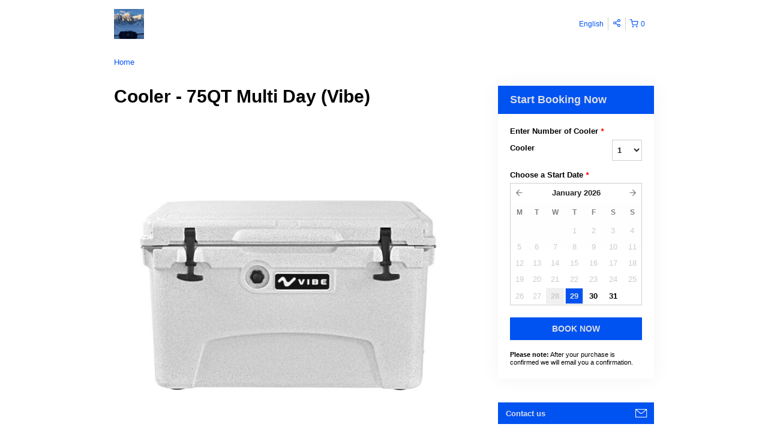

--- FILE ---
content_type: text/html; charset=UTF-8
request_url: https://aog.rezdy.com/availabilityAjax
body_size: 1138
content:
{"availability":{"2026-01-29":{"All day":{"316345":{"id":"451745083","allDay":true,"seatsAvailable":10,"price":[{"id":"19619600","price":"40.0","priceOptionType":"DURATION","priceLabel":"1 day ($40.00 total)","priceAndCurrency":"$40.00","seatsUsed":1,"minQuantity":1,"maxQuantity":1},{"id":"19619601","price":"50.0","priceOptionType":"DURATION","priceLabel":"2 days ($50.00 total)","priceAndCurrency":"$50.00","seatsUsed":1,"minQuantity":2,"maxQuantity":2},{"id":"19619602","price":"55.0","priceOptionType":"DURATION","priceLabel":"3 days ($55.00 total)","priceAndCurrency":"$55.00","seatsUsed":1,"minQuantity":3,"maxQuantity":3},{"id":"19619603","price":"60.0","priceOptionType":"DURATION","priceLabel":"4 days ($60.00 total)","priceAndCurrency":"$60.00","seatsUsed":1,"minQuantity":4,"maxQuantity":4},{"id":"19619604","price":"65.0","priceOptionType":"DURATION","priceLabel":"5 days ($65.00 total)","priceAndCurrency":"$65.00","seatsUsed":1,"minQuantity":5,"maxQuantity":5},{"id":"19619605","price":"70.0","priceOptionType":"DURATION","priceLabel":"6 days ($70.00 total)","priceAndCurrency":"$70.00","seatsUsed":1,"minQuantity":6,"maxQuantity":6},{"id":"19619606","price":"75.0","priceOptionType":"DURATION","priceLabel":"7 days ($75.00 total)","priceAndCurrency":"$75.00","seatsUsed":1,"minQuantity":7,"maxQuantity":7},{"id":"19619584","price":"80.0","priceOptionType":"DURATION","priceLabel":"8 to 10 days ($80.00 total)","priceAndCurrency":"$80.00","seatsUsed":1,"minQuantity":8,"maxQuantity":10},{"id":"19619585","price":"90.0","priceOptionType":"DURATION","priceLabel":"11 to 13 days ($90.00 total)","priceAndCurrency":"$90.00","seatsUsed":1,"minQuantity":11,"maxQuantity":13},{"id":"19619586","price":"100.0","priceOptionType":"DURATION","priceLabel":"14 to 17 days ($100.00 total)","priceAndCurrency":"$100.00","seatsUsed":1,"minQuantity":14,"maxQuantity":17},{"id":"33638260","price":"110.0","priceOptionType":"DURATION","priceLabel":"18 to 20 days ($110.00 total)","priceAndCurrency":"$110.00","seatsUsed":1,"minQuantity":18,"maxQuantity":20},{"id":"33638261","price":"120.0","priceOptionType":"DURATION","priceLabel":"21 to 25 days ($120.00 total)","priceAndCurrency":"$120.00","seatsUsed":1,"minQuantity":21,"maxQuantity":25},{"id":"33638259","price":"130.0","priceOptionType":"DURATION","priceLabel":"26 to 30 days ($130.00 total)","priceAndCurrency":"$130.00","seatsUsed":1,"minQuantity":26,"maxQuantity":30}],"availability":"10 available","waitingList":true,"onHold":0,"hasConfirmedOrders":false,"hasResources":true,"confirmModeOverride":null}}},"2026-01-30":{"All day":{"316345":{"id":"451745082","allDay":true,"seatsAvailable":10,"price":[{"id":"19619600","price":"40.0","priceOptionType":"DURATION","priceLabel":"1 day ($40.00 total)","priceAndCurrency":"$40.00","seatsUsed":1,"minQuantity":1,"maxQuantity":1},{"id":"19619601","price":"50.0","priceOptionType":"DURATION","priceLabel":"2 days ($50.00 total)","priceAndCurrency":"$50.00","seatsUsed":1,"minQuantity":2,"maxQuantity":2},{"id":"19619602","price":"55.0","priceOptionType":"DURATION","priceLabel":"3 days ($55.00 total)","priceAndCurrency":"$55.00","seatsUsed":1,"minQuantity":3,"maxQuantity":3},{"id":"19619603","price":"60.0","priceOptionType":"DURATION","priceLabel":"4 days ($60.00 total)","priceAndCurrency":"$60.00","seatsUsed":1,"minQuantity":4,"maxQuantity":4},{"id":"19619604","price":"65.0","priceOptionType":"DURATION","priceLabel":"5 days ($65.00 total)","priceAndCurrency":"$65.00","seatsUsed":1,"minQuantity":5,"maxQuantity":5},{"id":"19619605","price":"70.0","priceOptionType":"DURATION","priceLabel":"6 days ($70.00 total)","priceAndCurrency":"$70.00","seatsUsed":1,"minQuantity":6,"maxQuantity":6},{"id":"19619606","price":"75.0","priceOptionType":"DURATION","priceLabel":"7 days ($75.00 total)","priceAndCurrency":"$75.00","seatsUsed":1,"minQuantity":7,"maxQuantity":7},{"id":"19619584","price":"80.0","priceOptionType":"DURATION","priceLabel":"8 to 10 days ($80.00 total)","priceAndCurrency":"$80.00","seatsUsed":1,"minQuantity":8,"maxQuantity":10},{"id":"19619585","price":"90.0","priceOptionType":"DURATION","priceLabel":"11 to 13 days ($90.00 total)","priceAndCurrency":"$90.00","seatsUsed":1,"minQuantity":11,"maxQuantity":13},{"id":"19619586","price":"100.0","priceOptionType":"DURATION","priceLabel":"14 to 17 days ($100.00 total)","priceAndCurrency":"$100.00","seatsUsed":1,"minQuantity":14,"maxQuantity":17},{"id":"33638260","price":"110.0","priceOptionType":"DURATION","priceLabel":"18 to 20 days ($110.00 total)","priceAndCurrency":"$110.00","seatsUsed":1,"minQuantity":18,"maxQuantity":20},{"id":"33638261","price":"120.0","priceOptionType":"DURATION","priceLabel":"21 to 25 days ($120.00 total)","priceAndCurrency":"$120.00","seatsUsed":1,"minQuantity":21,"maxQuantity":25},{"id":"33638259","price":"130.0","priceOptionType":"DURATION","priceLabel":"26 to 30 days ($130.00 total)","priceAndCurrency":"$130.00","seatsUsed":1,"minQuantity":26,"maxQuantity":30}],"availability":"10 available","waitingList":true,"onHold":0,"hasConfirmedOrders":false,"hasResources":true,"confirmModeOverride":null}}},"2026-01-31":{"All day":{"316345":{"id":"451745079","allDay":true,"seatsAvailable":10,"price":[{"id":"19619600","price":"40.0","priceOptionType":"DURATION","priceLabel":"1 day ($40.00 total)","priceAndCurrency":"$40.00","seatsUsed":1,"minQuantity":1,"maxQuantity":1},{"id":"19619601","price":"50.0","priceOptionType":"DURATION","priceLabel":"2 days ($50.00 total)","priceAndCurrency":"$50.00","seatsUsed":1,"minQuantity":2,"maxQuantity":2},{"id":"19619602","price":"55.0","priceOptionType":"DURATION","priceLabel":"3 days ($55.00 total)","priceAndCurrency":"$55.00","seatsUsed":1,"minQuantity":3,"maxQuantity":3},{"id":"19619603","price":"60.0","priceOptionType":"DURATION","priceLabel":"4 days ($60.00 total)","priceAndCurrency":"$60.00","seatsUsed":1,"minQuantity":4,"maxQuantity":4},{"id":"19619604","price":"65.0","priceOptionType":"DURATION","priceLabel":"5 days ($65.00 total)","priceAndCurrency":"$65.00","seatsUsed":1,"minQuantity":5,"maxQuantity":5},{"id":"19619605","price":"70.0","priceOptionType":"DURATION","priceLabel":"6 days ($70.00 total)","priceAndCurrency":"$70.00","seatsUsed":1,"minQuantity":6,"maxQuantity":6},{"id":"19619606","price":"75.0","priceOptionType":"DURATION","priceLabel":"7 days ($75.00 total)","priceAndCurrency":"$75.00","seatsUsed":1,"minQuantity":7,"maxQuantity":7},{"id":"19619584","price":"80.0","priceOptionType":"DURATION","priceLabel":"8 to 10 days ($80.00 total)","priceAndCurrency":"$80.00","seatsUsed":1,"minQuantity":8,"maxQuantity":10},{"id":"19619585","price":"90.0","priceOptionType":"DURATION","priceLabel":"11 to 13 days ($90.00 total)","priceAndCurrency":"$90.00","seatsUsed":1,"minQuantity":11,"maxQuantity":13},{"id":"19619586","price":"100.0","priceOptionType":"DURATION","priceLabel":"14 to 17 days ($100.00 total)","priceAndCurrency":"$100.00","seatsUsed":1,"minQuantity":14,"maxQuantity":17},{"id":"33638260","price":"110.0","priceOptionType":"DURATION","priceLabel":"18 to 20 days ($110.00 total)","priceAndCurrency":"$110.00","seatsUsed":1,"minQuantity":18,"maxQuantity":20},{"id":"33638261","price":"120.0","priceOptionType":"DURATION","priceLabel":"21 to 25 days ($120.00 total)","priceAndCurrency":"$120.00","seatsUsed":1,"minQuantity":21,"maxQuantity":25},{"id":"33638259","price":"130.0","priceOptionType":"DURATION","priceLabel":"26 to 30 days ($130.00 total)","priceAndCurrency":"$130.00","seatsUsed":1,"minQuantity":26,"maxQuantity":30}],"availability":"10 available","waitingList":true,"onHold":0,"hasConfirmedOrders":false,"hasResources":true,"confirmModeOverride":null}}},"timeFormats":{"All day":"All day"}},"firstDate":"2026-01-29"}